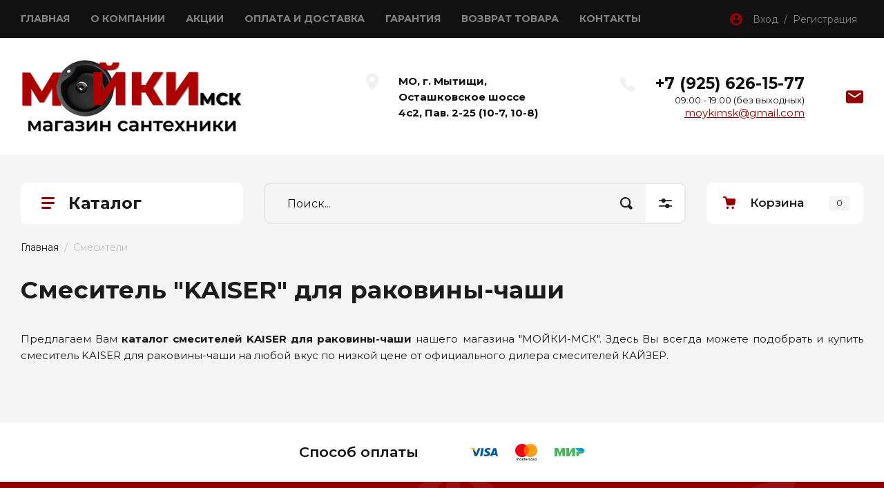

--- FILE ---
content_type: text/html; charset=utf-8
request_url: https://moykimsk.ru/magazin/folder/smesitel-kaiser-dlya-rakoviny-chashi
body_size: 17975
content:
<!doctype html>
<html lang="ru">

<head>
<meta charset="utf-8">
<meta name="robots" content="all"/>
<title>Смеситель KAISER для раковины-чаши купить дешево в Москве у официального дилера смесителей КАЙЗЕР в магазине &quot;МОЙКИ-MSK&quot; </title>
<meta name="description" content="Предлагаем Вам большой каталог смесителей KAISER для раковины-чаши нашего магазина сантехники &quot;МОЙКИ-MSK&quot; в Мытищах. Купите смесители по низкой цене с доставкой по Москве и МО. Смесители КАЙЗЕР от официального дилера! ">
<meta name="keywords" content="смеситель kaiser для раковины-чаши, смесители kaiser, смесители кайзер, смесители, смесители для кухни, смесители для ванной, официальный дилер, мойки-мск, moykimsk.ru ">
<meta name="SKYPE_TOOLBAR" content="SKYPE_TOOLBAR_PARSER_COMPATIBLE">
<meta name="viewport" content="width=device-width, initial-scale=1.0, maximum-scale=1.0, user-scalable=no">
<meta name="format-detection" content="telephone=no">
<meta http-equiv="x-rim-auto-match" content="none">

<!-- JQuery -->
<script src="/g/libs/jquery/1.10.2/jquery.min.js" charset="utf-8"></script>
<!-- JQuery -->

<!-- Common js -->
	<link rel="stylesheet" href="/g/css/styles_articles_tpl.css">

            <!-- 46b9544ffa2e5e73c3c971fe2ede35a5 -->
            <script src='/shared/s3/js/lang/ru.js'></script>
            <script src='/shared/s3/js/common.min.js'></script>
        <link rel='stylesheet' type='text/css' href='/shared/s3/css/calendar.css' /><link rel="stylesheet" href="/g/libs/lightgallery-proxy-to-hs/lightgallery.proxy.to.hs.min.css" media="all" async>
<script src="/g/libs/lightgallery-proxy-to-hs/lightgallery.proxy.to.hs.stub.min.js"></script>
<script src="/g/libs/lightgallery-proxy-to-hs/lightgallery.proxy.to.hs.js" async></script>
<link rel="icon" href="/favicon.png" type="image/png">

<link rel='stylesheet' type='text/css' href='/t/images/__csspatch/2/patch.css'/>

<!--s3_require-->
<link rel="stylesheet" href="/g/basestyle/1.0.1/user/user.css" type="text/css"/>
<link rel="stylesheet" href="/g/basestyle/1.0.1/user/user.blue.css" type="text/css"/>
<script type="text/javascript" src="/g/basestyle/1.0.1/user/user.js" async></script>
<!--/s3_require-->

<!--s3_goal-->
<script src="/g/s3/goal/1.0.0/s3.goal.js"></script>
<script>new s3.Goal({map:{"1763902":{"goal_id":"1763902","object_id":"4221102","event":"submit","system":"metrika","label":"kupit1klick","code":"anketa"},"1764102":{"goal_id":"1764102","object_id":"4221502","event":"submit","system":"metrika","label":"rassylka","code":"anketa"},"1764302":{"goal_id":"1764302","object_id":"4221302","event":"submit","system":"metrika","label":"napishite-nam","code":"anketa"},"1764502":{"goal_id":"1764502","object_id":"4220902","event":"submit","system":"metrika","label":"specpredlojenie","code":"anketa"}}, goals: [], ecommerce:[]});</script>
<!--/s3_goal-->
<!-- Common js -->

<!-- Shop init -->
			
		
		
		
			<link rel="stylesheet" type="text/css" href="/g/shop2v2/default/css/theme.less.css">		
			<script type="text/javascript" src="/g/printme.js"></script>
		<script type="text/javascript" src="/g/shop2v2/default/js/tpl.js"></script>
		<script type="text/javascript" src="/g/shop2v2/default/js/baron.min.js"></script>
		
			<script type="text/javascript" src="/g/shop2v2/default/js/shop2.2.js"></script>
		
	<script type="text/javascript">shop2.init({"productRefs": [],"apiHash": {"getPromoProducts":"902c02deef1d4faeaf059f7dad9ff375","getSearchMatches":"8ae9bb9100ea12cebeb98d1d7637fd76","getFolderCustomFields":"aa981423ef99c1edaf8062ae86635dc1","getProductListItem":"b6d138aec33d861f08539741085fc53c","cartAddItem":"f5f2d92cf1d15013b61c63065deaeb6d","cartRemoveItem":"d3e2d79691bf91a0b09082bc1a03b572","cartUpdate":"9a05eb75d30d06fa7708cf9f57bb3db5","cartRemoveCoupon":"9eb5ecfc4fac7862962af7494c902116","cartAddCoupon":"a6927996655184807d0b5a89319a83fd","deliveryCalc":"49a6996f8615814056baed7d6b33e8c6","printOrder":"df6837f9e4c3fe2ef825fdccce319033","cancelOrder":"e954c7d6de2b3aa4a6f7aff95a92880b","cancelOrderNotify":"e2dcaf3fdfe4e71fead1e6498f091dfb","repeatOrder":"239210ccb5d6764347e4f356c82cc5ca","paymentMethods":"95f98f656751d4b077f568999cb18845","compare":"3675f8ea28b6c26c21b2d1c7c401e901"},"hash": null,"verId": 2996538,"mode": "folder","step": "","uri": "/magazin","IMAGES_DIR": "/d/","my": {"hide_in_filter":["new","special"],"gr_show_nav_btns":true,"gr_filter_sorting_by":"\u0421\u043e\u0440\u0442\u0438\u0440\u043e\u0432\u0430\u0442\u044c \u043f\u043e","gr_by_price_asc":"\u0426\u0435\u043d\u0435 (\u0432\u043e\u0437\u0440\u0430\u0441\u0442\u0430\u043d\u0438\u044e)","gr_by_price_desc":"\u0426\u0435\u043d\u0435 (\u0443\u0431\u044b\u0432\u0430\u043d\u0438\u044e)","gr_by_name_asc":"\u041d\u0430\u0437\u0432\u0430\u043d\u0438\u044e \u043e\u0442 \u0410","gr_by_name_desc":"\u041d\u0430\u0437\u0432\u0430\u043d\u0438\u044e \u043e\u0442 \u042f","show_sections":false,"buy_alias":"\u041a\u0443\u043f\u0438\u0442\u044c","search_form_btn":"\u041d\u0430\u0439\u0442\u0438","not_available_alias":"\u041a\u0443\u043f\u0438\u0442\u044c","buy_mod":true,"buy_kind":true,"gr_hide_no_amount_rating":true,"on_shop2_btn":true,"gr_auth_placeholder":true,"gr_cart_preview_version":"2.2.110_8","gr_cart_preview_order":"\u041e\u0444\u043e\u0440\u043c\u0438\u0442\u044c","gr_show_collcetions_amount":true,"gr_kinds_slider":true,"gr_cart_titles":true,"gr_filter_remodal":true,"gr_filter_range_slider":false,"gr_search_range_slider":false,"gr_login_placeholered":true,"gr_add_to_compare_text":"\u0421\u0440\u0430\u0432\u043d\u0438\u0442\u044c","gr_search_form_title":"\u0420\u0430\u0441\u0448\u0438\u0440\u0435\u043d\u043d\u044b\u0439 \u043f\u043e\u0438\u0441\u043a","gr_filter_reset_text":"\u041e\u0447\u0438\u0441\u0442\u0438\u0442\u044c","gr_filter_remodal_res":"1360","gr_sorting_no_filter":true,"gr_filter_max_count":"6","gr_filter_select_btn":"\u0415\u0449\u0435","gr_show_more_btn_class":" ","gr_only_filter_result":true,"gr_result_wrap":true,"gr_filter_fount":"\u0422\u043e\u0432\u0430\u0440\u043e\u0432 \u043d\u0430\u0439\u0434\u0435\u043d\u043e:","gr_view_class":" view_click view_opened view-1","gr_folder_items":true,"gr_pagelist_only_icons":true,"gr_h1_in_column":true,"gr_vendor_in_thumbs":true,"gr_tabs_unwrapped":true,"gr_show_titles":true,"gr_hide_list_params":true,"gr_cart_auth_remodal":true,"gr_coupon_remodal":true,"gr_cart_reg_placeholder":true,"gr_options_more_btn":"\u0415\u0449\u0435","gr_cart_total_title":"\u0420\u0430\u0441\u0447\u0435\u0442","gr_show_options_text":"\u0412\u0441\u0435 \u043f\u0430\u0440\u0430\u043c\u0435\u0442\u0440\u044b","gr_cart_show_options_text":"\u0412\u0441\u0435 \u043f\u0430\u0440\u0430\u043c\u0435\u0442\u0440\u044b","gr_pluso_title":"\u041f\u043e\u0434\u0435\u043b\u0438\u0442\u044c\u0441\u044f","gr_product_page_version":"global:shop2.2.110_9-product.tpl","gr_collections_item":"global:shop2.2.110_9-product-item-collections.tpl","gr_cart_page_version":"global:shop2.2.110_9-cart.tpl","gr_product_template_name":"shop2.2.110_9-product-list-thumbs.tpl","gr_to_compare_text":"\u0421\u0440\u0430\u0432\u043d\u0438\u0442\u044c","gr_compare_class":" ","gr_product_quick_view":true,"lazy_load_subpages":true,"gr_pagelist_lazy_load":true,"gr_additional_work_btn":true,"gr_buy_btn_data_url":true,"gr_selected_theme":"10"},"shop2_cart_order_payments": 5,"cf_margin_price_enabled": 0,"maps_yandex_key":"","maps_google_key":""});shop2.filter._pre_params = "&s[folder_id]=163397904";</script>
<style type="text/css">.product-item-thumb {width: 450px;}.product-item-thumb .product-image, .product-item-simple .product-image {height: 450px;width: 450px;}.product-item-thumb .product-amount .amount-title {width: 354px;}.product-item-thumb .product-price {width: 400px;}.shop2-product .product-side-l {width: 450px;}.shop2-product .product-image {height: 450px;width: 450px;}.shop2-product .product-thumbnails li {width: 140px;height: 140px;}</style>
<!-- Shop init -->

<!-- Custom styles -->
<link rel="stylesheet" href="/g/libs/jqueryui/datepicker-and-slider/css/jquery-ui.css">
<link rel="stylesheet" href="/g/libs/lightgallery/v1.2.19/lightgallery.css">
<link rel="stylesheet" href="/g/libs/remodal/css/remodal.css">
<link rel="stylesheet" href="/g/libs/remodal/css/remodal-default-theme.css">
<link rel="stylesheet" href="/g/libs/waslide/css/waslide.css">
<!-- Custom styles -->

<!-- Custom js -->
<script src="/g/libs/jquery-responsive-tabs/1.6.3/jquery.responsiveTabs.min.js" charset="utf-8"></script>
<script src="/g/libs/jquery-match-height/0.7.2/jquery.matchHeight.min.js" charset="utf-8"></script>
<script src="/g/libs/jqueryui/datepicker-and-slider/js/jquery-ui.min.js" charset="utf-8"></script>
<script src="/g/libs/jqueryui/touch_punch/jquery.ui.touch_punch.min.js" charset="utf-8"></script>

<script src="/g/libs/jquery-columnizer/jquery.columnizer.min.js"></script>

<script src="/g/libs/flexmenu/1.4.2/flexmenu.min.js" charset="utf-8"></script>
<script src="/g/libs/lightgallery/v1.2.19/lightgallery.js" charset="utf-8"></script>
<script src="/g/libs/jquery-slick/1.9.0/slick.min.js" charset="utf-8"></script>
<script src="/g/libs/remodal/js/remodal.js" charset="utf-8"></script>

<script src="/g/libs/waslide/js/animit.js"></script>
<script src="/g/templates/shop2/2.110.2/photo-products/js/waslide.js"></script>
<!-- Custom js -->

<!-- Site js -->
<script src="/g/s3/misc/form/shop-form/shop-form-minimal.js" charset="utf-8"></script>
<script src="/g/templates/shop2/2.110.2/photo-products/js/plugins.js" charset="utf-8"></script>
<!-- Site js -->
<script src="/t/v881/images/js/shop_main.js" charset="utf-8"></script>
		    <link rel="stylesheet" href="/g/templates/shop2/2.110.2/photo-products/themes/theme9/theme.scss.css">
	
<link rel="stylesheet" href="/g/templates/shop2/2.110.2/photo-products/css/global_styles.css">

<link rel="stylesheet" href="/g/libs/jquery-popover/0.0.4/jquery.popover.css">
<script src="/g/libs/jquery-popover/0.0.4/jquery.popover.js"></script>
<script src="/g/templates/shop2/widgets/js/timer.js"></script>


<!-- Global site tag (gtag.js) - Google Analytics -->
<script async src="https://www.googletagmanager.com/gtag/js?id=UA-198917083-1">;</script>
<script>
window.dataLayer = window.dataLayer || [];
function gtag(){dataLayer.push(arguments);}
gtag('js', new Date());

gtag('config', 'UA-198917083-1');
</script>

</head>
<link rel="stylesheet" href="/t/v881/images/css/site.addons.less.css">
<link rel="stylesheet" href="/t/v881/images/css/site_addons.scss.css">
<body class="site">
	
				
			<style>
				.quick-view-trigger {display: none !important;}
			</style>
		
				<span class="up-button" role="button">&nbsp;</span>
		
	<div class="site__wrapper">
		
		<div class="remodal" data-remodal-id="cart-preview" role="dialog" data-remodal-options="hashTracking: false">
	        <button data-remodal-action="close" class="remodal-close-btn gr-icon-btn">
	            <span>Закрыть</span>
	        </button>
	        <div class="cart-popup-container"></div>
	    </div>

		<div class="mobile-panel">
			<div class="mobile-panel__inner">
				<div class="mobile-burger">&nbsp;</div>
				<div class="mobile-contacts" data-remodal-target="popup-contacts">&nbsp;</div>
				<div class="mobile-cabinet" data-remodal-target="login-form">&nbsp;</div>
																					<div class="mobile-cart cart_block_container block_event">
						<a href="/magazin/cart" class="mobile-cart__link "  data-remodal-target="cart-preview">&nbsp;</a>
						<div class="mobile-cart__amount cart_amount_block">0</div>
					</div>
											</div>
		</div>
		
						
		<div class="burger-block">
			<div class="burger-block__inner">
				<div class="gr-icon-btn burger-block__close">&nbsp;</div>
				<div class="burger-block__title">Каталог</div>
				<div class="burger-block__back">Назад</div>
				<div class="burger-block__body"></div>
				<div class="burger-block__menu"></div>
			</div>
		</div>
		
		<header class="site-header">
			<div class="site-header__inner">
				<div class="header-top block_padding">
					<div class="header-top__inner block_width">
						<div class="header-top__left">
														    <ul class="menu-default menu-top">
							        							
							            							
							            							                <li class="has opened">
							                	<a href="/" class="opened">ГЛАВНАЯ</a>
							            							            							
							        							
							            							                							                        </li>
							                    							                							            							
							            							                <li class="has">
							                	<a href="/o-kompanii">О КОМПАНИИ</a>
							            							            							
							        							
							            							                							                        </li>
							                    							                							            							
							            							                <li class="">
							                	<a href="/akcii-1">АКЦИИ</a>
							            							            							
							        							
							            							                							                        </li>
							                    							                							            							
							            							                <li class="">
							                	<a href="/oplata-i-dostavka">ОПЛАТА И ДОСТАВКА</a>
							            							            							
							        							
							            							                							                        </li>
							                    							                							            							
							            							                <li class="">
							                	<a href="/garantiya">ГАРАНТИЯ</a>
							            							            							
							        							
							            							                							                        </li>
							                    							                							            							
							            							                <li class="">
							                	<a href="/vozvrat-tovara">ВОЗВРАТ ТОВАРА</a>
							            							            							
							        							
							            							                							                        </li>
							                    							                							            							
							            							                <li class="">
							                	<a href="/kontakty">КОНТАКТЫ</a>
							            							            							
							        							        </li>
							    </ul>
							    													</div>
						<div class="header-top__right">
							<div class="cabinet-block">
								<span data-remodal-target="login-form">Вход&nbsp; / &nbsp;Регистрация</span>
							</div>
						</div>
					</div>
				</div>
				<div class="header-bottom block_padding">
					<div class="header-bottom__inner block_width">
						<div class="header-bottom__left">

							<div class="site-info">
																	<div class="site-info__logo">
																														<a href="https://moykimsk.ru">
											<img src="/thumb/2/HBKSNBTNDGbF5HHKaT_Fzg/400r110/d/logotip_kompanii-001.png" alt="" />
										</a>
									</div>
																							</div> <!--.site-info-->

						</div>
						<div class="header-bottom__right">
							<div class="mobile-contacts-btn" data-remodal-target="popup-contacts">Контакты</div>

							<div class="top-contacts">
								<div class="top-contacts__body"> 

																			<div class="top-address">
											МО, г. Мытищи, Осташковское шоссе 4с2, Пав. 2-25   (10-7, 10-8)
										</div> <!--.top-address-->
																		
																			<div class="top-phones">
											<div class="top-phones__inner">
												<div class="top-phones__body">
																																										<div>
																<a href="tel:+79256261577">+7 (925) 626-15-77</a>
															</div>
																																							</div>
																																					<div class="top-phones__desc">09:00 - 19:00 (без выходных)</div>
																							</div>
											
																							<div class="email">
													<a href="mailto:moykimsk@gmail.com">moykimsk@gmail.com</a>
												</div>
																					</div> <!--.top-phones-->
																												<div class="top-popup-form" data-remodal-target="popup-form">&nbsp;</div>
																	</div>
							</div>

						</div>
					</div>
				</div>
			</div>
		</header> <!-- .site-header -->

		<div class="remodal" data-remodal-id="search-form" role="dialog" data-remodal-options="hashTracking: false">
			<button data-remodal-action="close" class="gr-icon-btn remodal-close-btn"><span>Закрыть</span></button>
				
	
<div class="shop2-block search-form">
	<div class="search-form__inner">
		<div class="search-form__header">Расширенный поиск</div>
		<div class="search-rows">
			<form action="/magazin/search" enctype="multipart/form-data">
				<input type="hidden" name="sort_by" value=""/>
				
									<div class="search-rows__row gr-field-style float_row">
						<div class="row-title field-title">Цена (руб.)<span style="display: inline-block;">:</span></div>
						<div class="row-body">
							<label class="input-from">
								<span class="from_title hide">от</span>
								<input name="s[price][min]" type="text" size="5" class="small" value="" placeholder="от" data-range_min="0" oninput="this.value = this.value.replace (/\D/, '')" />
							</label>
							<label class="input-to">
								<span class="to_title hide">до</span>
								<input name="s[price][max]" type="text" size="5" class="small" value="" placeholder="до" data-range_max="200000" oninput="this.value = this.value.replace (/\D/, '')" />
							</label>
													</div>
					</div>
				
									<div class="search-rows__row gr-field-style">
						<label class="row-title field-title" for="shop2-name">Название<span style="display: inline-block;">:</span></label>
						<div class="row-body">
							<input type="text" name="s[name]" size="20" id="shop2-name" value="" />
						</div>
					</div>
				
									<div class="search-rows__row gr-field-style">
						<label class="row-title field-title" for="shop2-article">Артикул<span style="display: inline-block;">:</span></label>
						<div class="row-body">
							<input type="text" name="s[article]" id="shop2-article" value="" />
						</div>
					</div>
				
									<div class="search-rows__row gr-field-style">
						<label class="row-title field-title" for="shop2-text">Текст<span style="display: inline-block;">:</span></label>
						<div class="row-body">
							<input type="text" name="search_text" size="20" id="shop2-text"  value="" />
						</div>
					</div>
				
				
									<div class="search-rows__row gr-field-style">
						<div class="row-title field-title">Выберите категорию<span style="display: inline-block;">:</span></div>
						<div class="row-body">
							<select name="s[folder_id]" id="s[folder_id]">
								<option value="">Все</option>
																																												<option value="26049902" >
											 Кухонные мойки
										</option>
																																				<option value="26048702" >
											 Смесители
										</option>
																																				<option value="26049502" >
											&raquo; Смесители для кухни
										</option>
																																				<option value="26049102" >
											&raquo; Смесители для ванной комнаты
										</option>
																																				<option value="40580302" >
											&raquo; Гигиенические смесители
										</option>
																																				<option value="54401304" >
											&raquo; Смесители с фильтром
										</option>
																																				<option value="26046702" >
											 Душевые системы
										</option>
																																				<option value="26047102" >
											&raquo; Скрытые душевые системы
										</option>
																																				<option value="26047302" >
											&raquo; Душевые системы с термостатом
										</option>
																																				<option value="26052902" >
											 Аксессуары
										</option>
																																				<option value="26053102" >
											&raquo; Комплектующие
										</option>
																																				<option value="26053302" >
											&raquo; Аксессуары для кухни
										</option>
																																				<option value="26053502" >
											&raquo; Аксессуары для ванной комнаты
										</option>
																																				<option value="26652302" >
											&raquo; Дозаторы жидкого мыла
										</option>
																																				<option value="203385504" >
											&raquo; Ножи
										</option>
																																				<option value="26052102" >
											 Полотенцесушители
										</option>
																																				<option value="26186102" >
											 Измельчители пищевых отходов
										</option>
																																				<option value="26186302" >
											 Фильтры для воды
										</option>
																																				<option value="206002502" >
											 Унитазы и инсталляции
										</option>
																																				<option value="210089702" >
											 Раковины
										</option>
																																				<option value="34727902" >
											&raquo; Раковины над стиральной машиной
										</option>
																								</select>
						</div>
					</div>

					<div id="shop2_search_custom_fields"></div>
								
									<div id="shop2_search_global_fields">
						
									
			
												<div class="search-rows__row gr-field-style">
						<div class="row-title field-title">Цвет<span style="display: inline-block;">:</span></div>
						<div class="row-body gr-style">
							<select name="s[cvet]">
								<option value="">Все</option>
																	<option value="27077502">белый</option>
																	<option value="27070302">бежевый</option>
																	<option value="27068902">ваниль</option>
																	<option value="27069502">карамель</option>
																	<option value="27124302">светлое олото</option>
																	<option value="27123302">золото</option>
																	<option value="27069702">темный шоколад</option>
																	<option value="27069902">leningrad grey</option>
																	<option value="27070102">пастила</option>
																	<option value="27071302">вороненая сталь</option>
																	<option value="27071702">нержавеющая сталь</option>
																	<option value="27071902">светлое золото</option>
																	<option value="27076902">шампань</option>
																	<option value="27077102">эверест</option>
																	<option value="27077302">платина</option>
																	<option value="27079502">марципан</option>
																	<option value="27082502">графит</option>
																	<option value="27083902">бронза</option>
																	<option value="27085102">античная латунь</option>
																	<option value="27121902">хром</option>
																	<option value="27123102">античная медь</option>
																	<option value="27123502">античная бронза</option>
																	<option value="27123702">античное серебро</option>
																	<option value="27124702">латунь/хром</option>
																	<option value="27125102">розовое золото</option>
																	<option value="27069302">черный</option>
																	<option value="48882702">песочный</option>
																	<option value="48882902">серый</option>
																	<option value="48883902">черный мрамор</option>
																	<option value="48884302">песочный мрамор</option>
																	<option value="48884502">кофе</option>
																	<option value="48884702">темно-коричневый</option>
																	<option value="48884902">жасмин</option>
																	<option value="48886102">сталь</option>
																	<option value="48889102">мраморный</option>
																	<option value="49101102">брашированная нержавеющая сталь</option>
																	<option value="49102102">черный металлик</option>
																	<option value="49102302">кварц</option>
																	<option value="65381302">Антрацит</option>
																	<option value="65381702">Бежевый</option>
																	<option value="65381902">Грей</option>
																	<option value="65382102">Жасмин</option>
																	<option value="65382302">Капучино</option>
																	<option value="65382502">Коричневый</option>
																	<option value="65382702">Мокко</option>
																	<option value="65382902">Песочный</option>
																	<option value="65383102">Чёрный</option>
																	<option value="65383302">Шампань</option>
																	<option value="65383502">Белый</option>
																	<option value="65383702">Дюна</option>
																	<option value="65384702">Латте</option>
																	<option value="65384902">Серый</option>
																	<option value="65385102">Терра</option>
																	<option value="65385302">Терракота</option>
																	<option value="73223702">сатинированная сталь</option>
																	<option value="73227302">перфорированная сталь</option>
																	<option value="73229702">натуральная сталь</option>
																	<option value="73237702">медь</option>
																	<option value="73239902">антрацит</option>
																	<option value="73246502">брашированная сталь</option>
																	<option value="73256302">коричневый</option>
																	<option value="73264702">песчаный</option>
																	<option value="118986702">нержавейка</option>
																	<option value="201674302">черный матовый</option>
																	<option value="206218902">белый/хром</option>
																	<option value="206219102">черный/ хром </option>
																	<option value="206219302">матовый черный</option>
																	<option value="206219502">хром/белый</option>
																	<option value="206219702">черный /хром</option>
																	<option value="206219902">хром/черный</option>
																	<option value="206452902">Белый/хром</option>
																	<option value="4772704">алюминиум</option>
																	<option value="4773504">антик</option>
																	<option value="4773704">арктик</option>
																	<option value="4773904">базальт</option>
																	<option value="4774104">классик</option>
																	<option value="4774304">песок</option>
																	<option value="4774504">пирит</option>
																	<option value="4774704">шварц</option>
																	<option value="4774904">эспрессо</option>
																	<option value="7017904">графит-базальт</option>
																	<option value="7018104">черный-арктик</option>
																	<option value="7018304">эспрессо-песок</option>
																	<option value="22376504">серый №14</option>
																	<option value="22376904">черный №16</option>
																	<option value="22377104">Белый хлопок № 36</option>
																	<option value="22377304">Бежевый № 27</option>
																	<option value="22377504">Песочный №302</option>
																	<option value="22377704">Терракот №307</option>
																	<option value="22377904">Серый №14</option>
																	<option value="22378304">Чёрный №16</option>
																	<option value="22378504">Бежевый №27</option>
																	<option value="22378704">Белый хлопок №36</option>
																	<option value="22379104">белый хлопок №36</option>
																	<option value="22379504">Хлопок №331</option>
																	<option value="22379904">бежевый №27</option>
																	<option value="22380104">песочный №302</option>
																	<option value="22380304">терракот №307</option>
																	<option value="22380704">серый № 14</option>
																	<option value="22380904">черный № 16</option>
																	<option value="22381304">№ 14 серый</option>
																	<option value="22381504">№ 16 черный</option>
																	<option value="22381704">№ 27 бежевый</option>
																	<option value="22381904">№ 302 песочный</option>
																	<option value="22382104">№ 307 терракот</option>
																	<option value="22382304">№ 36 белый хлопок</option>
																	<option value="22382704">№ 26 белый</option>
																	<option value="22383104">911 черный</option>
																	<option value="22383504">823 темно-бежевый</option>
																	<option value="22383704">001 серый металлик</option>
																	<option value="22384104">101 бежевый</option>
																	<option value="22384304">102 сафари</option>
																	<option value="22384504">701 серый</option>
																	<option value="22384704">001 серый-металлик</option>
																	<option value="22384904">817 коричневый</option>
																	<option value="22385104">923 белый</option>
																	<option value="22386104">101  бежевый</option>
																	<option value="22386304">823 темно - бежевый</option>
																	<option value="22386504">001 сер металлик</option>
																	<option value="22387704">923 Белый</option>
																	<option value="22388104">911 Черн</option>
																	<option value="22388304">101 Беж</option>
																	<option value="22388504">001 Сер. Мет</option>
																	<option value="31155104">Bronze</option>
																	<option value="31156904">Stainless Steel</option>
																	<option value="31157904">Chrome</option>
																	<option value="31160904">Colorado</option>
																	<option value="31161104">Onyx</option>
																	<option value="31161304">Terra</option>
																	<option value="31161504">Lava</option>
																	<option value="31161704">Arena</option>
																	<option value="31161904">Croma</option>
																	<option value="31162104">Sabbia</option>
																	<option value="31162304">Marone</option>
																	<option value="31162904">Alpina</option>
																	<option value="31163504">Truffle</option>
																	<option value="31630504">P - полированная</option>
																	<option value="31631104">M - матовая</option>
																	<option value="31632104">D</option>
																	<option value="31635104">L - лайн</option>
																	<option value="31664904">Хром</option>
																	<option value="31666704">Сталь</option>
																	<option value="31667304">Бронза</option>
																	<option value="31669304">Нержавеющая сталь</option>
																	<option value="31670704">Матовый хром</option>
																	<option value="31673304">07 - Белый</option>
																	<option value="31673704">08 - Лён</option>
																	<option value="31674104">10 - Чёрный</option>
																	<option value="31674504">47 - Серый</option>
																	<option value="31674904">58 - Песок</option>
																	<option value="31675304">93 - Шоколад</option>
																	<option value="51853304">Сатин</option>
																	<option value="51854104">Золото</option>
																	<option value="51854704">Черный</option>
																	<option value="51855104">Гранит</option>
																	<option value="51855504">Хром/Гранит</option>
																	<option value="51855704">черные</option>
																	<option value="51856304">Шоколад</option>
																	<option value="51856504">бронза, белая ручка</option>
																	<option value="51856704">Никель</option>
																	<option value="156902704">Графит</option>
																	<option value="208554504">нержавеющая сталь/белый</option>
																	<option value="208554704">нержавеющая сталь/черный</option>
																	<option value="208916104">deep ocean</option>
																	<option value="208916304">canyon</option>
																	<option value="60299505">сатин</option>
																	<option value="60299705">черный металл/бронза</option>
																	<option value="60299905">черный металл/хром</option>
																	<option value="60312305">черный металл</option>
																	<option value="60313505">никель</option>
																	<option value="60314305">бронза/графит</option>
																	<option value="60317105">серебро</option>
																	<option value="61818305">гранит</option>
																	<option value="61827505">черный металик</option>
																	<option value="61833705">синий</option>
																	<option value="105428305">Латунь</option>
																	<option value="105428505">indigo blue</option>
																	<option value="105428905">royal green</option>
																	<option value="105429305">sicilian lemon</option>
																	<option value="247272905">чёрный</option>
																	<option value="253317305">PVD Nano Dark</option>
																	<option value="253321105">PVD Golden</option>
																	<option value="253322105">PVD Nano Satine</option>
																	<option value="253322505">PVD Nano Golden</option>
																	<option value="253322705">PVD Nano Coppery</option>
																	<option value="253327105">124 Satine</option>
																	<option value="7151706">azur blue</option>
																	<option value="43114106">Матовое золото</option>
																	<option value="43114506">Воронёная сталь</option>
																	<option value="43114706">Brush gold</option>
																	<option value="207960906">cappuccino coffee</option>
																	<option value="207964106">olive</option>
																	<option value="207964306">pebble</option>
																	<option value="207964506">royal green глянцевый</option>
																	<option value="207964706">royal green матовый</option>
																	<option value="207964906">желтый матовый</option>
																	<option value="207965106">toscana глянцевый</option>
																	<option value="207965306">toscana матовый</option>
																	<option value="207965506">белый глянцевый</option>
																	<option value="207965906">Dali/white</option>
																	<option value="207966106">Klimt /white</option>
																	<option value="207966306">Lemon/white</option>
																	<option value="207966506">Tokyo 2/white</option>
																	<option value="207966706">Tokyo 3/white</option>
																	<option value="207966906">Tokyo/white</option>
																	<option value="207967106">Vangogh/white</option>
																	<option value="207967306">Warhol/white</option>
																	<option value="207967706">silver</option>
																	<option value="207968706">indigo blue глянцевый</option>
																	<option value="207968906">indigo blue матовый</option>
																	<option value="207969106">золото матовое</option>
																	<option value="216051106">светлое золото/вороненая сталь</option>
																	<option value="60848107">wind green</option>
																	<option value="62120507">золото глянцевое</option>
																	<option value="115595507">Гриджио</option>
																	<option value="115595707">Зефир</option>
																	<option value="115595907">Кварц</option>
																	<option value="115596107">Трюфель</option>
																	<option value="115596307">Эклер</option>
																	<option value="115596507">Бисквит</option>
																	<option value="115599707">Серый шёлк</option>
																	<option value="155304707">Вороненая сталь</option>
																	<option value="198900108">smoky blue</option>
																	<option value="199112708">espresso</option>
																	<option value="199135108">toscana</option>
																	<option value="199135508">графит | indigo blue</option>
																	<option value="199194108">нержавеющая сталь | черный</option>
																	<option value="199194508">хром | черный</option>
																	<option value="199194908">графит | черный</option>
																	<option value="199195308">вороненая сталь | черный</option>
																	<option value="199195708">светлое золото | черный</option>
																	<option value="199196108">royal green | светлое золото</option>
																	<option value="199196708">нержавеющая сталь | белый</option>
																	<option value="199197108">хром | белый</option>
																	<option value="199197508">вороненая сталь | красный</option>
																	<option value="199198108">pure white</option>
															</select>
						</div>
					</div>
							

					
			
												<div class="search-rows__row gr-field-style">
						<div class="row-title field-title">Страна<span style="display: inline-block;">:</span></div>
						<div class="row-body gr-style">
							<select name="s[strana]">
								<option value="">Все</option>
																	<option value="119516102">чехия</option>
																	<option value="206218702">Германия</option>
																	<option value="208927902">Италия</option>
																	<option value="224117502">Китай</option>
																	<option value="31170904">Индия</option>
																	<option value="31630304">Турция</option>
																	<option value="31631904">Россия</option>
																	<option value="51853104">Болгария</option>
																	<option value="208553704">Япония</option>
																	<option value="60299305">ЧЕХИЯ</option>
																	<option value="103647705">Крепления, донный клапан, сифон</option>
															</select>
						</div>
					</div>
							

														</div>
								
									<div class="search-rows__row gr-field-style">
						<div class="row-title field-title">Производитель<span style="display: inline-block;">:</span></div>
						<div class="row-body">
							<select name="s[vendor_id]">
								<option value="">Все</option>          
																	<option value="21385902" >ALVEUS</option>
																	<option value="19393302" >BAMBOO</option>
																	<option value="22911502" >BONE CRUSHER</option>
																	<option value="19392902" >Dr. Gans</option>
																	<option value="57288702" >EMAR</option>
																	<option value="9278302" >Florentina</option>
																	<option value="19392702" >Flortek</option>
																	<option value="23209307" >FORTE</option>
																	<option value="59329502" >GERHANS</option>
																	<option value="992704" >GRANULA</option>
																	<option value="53384702" >GROHENBERG</option>
																	<option value="52987502" >InSinkErator</option>
																	<option value="11621704" >Kern</option>
																	<option value="22171702" >Kolpa</option>
																	<option value="7009104" >LONGRAN</option>
																	<option value="27643105" >Mikadzo</option>
																	<option value="8074502" >Omoikiri</option>
																	<option value="57005902" >Oulin</option>
																	<option value="10723702" >Paulmark</option>
																	<option value="5592904" >Polygran</option>
																	<option value="22503102" >Steel Hammer</option>
																	<option value="5593104" >Tolero</option>
																	<option value="7114704" >UKINOX</option>
																	<option value="22502902" >ZorG</option>
																	<option value="57307302" >Барьер</option>
																	<option value="20292907" >Едим Дома</option>
															</select>
						</div>
					</div>
				
														    <div class="search-rows__row gr-field-style">
					        <div class="row-title field-title">Новинка<span style="display: inline-block;">:</span></div>
					        <div class="row-body">
					            					            <select name="s[flags][2]">
						            <option value="">Все</option>
						            <option value="1">да</option>
						            <option value="0">нет</option>
						        </select>
					        </div>
					    </div>
			    															    <div class="search-rows__row gr-field-style">
					        <div class="row-title field-title">Спецпредложение<span style="display: inline-block;">:</span></div>
					        <div class="row-body">
					            					            <select name="s[flags][1]">
						            <option value="">Все</option>
						            <option value="1">да</option>
						            <option value="0">нет</option>
						        </select>
					        </div>
					    </div>
			    									
				

									<div class="search-rows__row gr-field-style">
						<div class="row-title field-title">Результатов на странице<span style="display: inline-block;">:</span></div>
						<div class="row-body">
							<select name="s[products_per_page]">
																																		<option value="5">5</option>
																										<option value="20">20</option>
																										<option value="35">35</option>
																										<option value="50">50</option>
																										<option value="65">65</option>
																										<option value="80">80</option>
																										<option value="95">95</option>
															</select>
						</div>
					</div>
				
				<div class="search-rows__btn">
					<button type="submit" class="search-btn gr-button-1"><span>Найти</span></button>
				</div>
			</form >
		</div>
	</div>
</div><!-- Search Form -->		</div> <!-- .search-form -->

		<div class="remodal" data-remodal-id="login-form" role="dialog" data-remodal-options="hashTracking: false">
			<button data-remodal-action="close" class="gr-icon-btn remodal-close-btn"><span>Закрыть</span></button>
			<div class="shop2-block login-form ">
	<div class="login-form__inner">
		<div class="login-form__header">
			Кабинет
		</div>
		<div class="login-form__body">
			
				<form method="post" action="/registraciya">
					<input type="hidden" name="mode" value="login" />

					<div class="login-form__row login gr-field-style">
												<input placeholder="Логин" type="text" name="login" id="login" tabindex="1" value="" />
					</div>
					<div class="login-form__row gr-field-style">
												<input placeholder="Пароль" type="password" name="password" id="password" tabindex="2" value="" />
					</div>

					<div class="login-btns">
												<div class="login-btns__enter">
													<button type="submit" class="gr-button-1" tabindex="3">Войти</button>
												</div>
																		<div class="login-btns__links">
													<a href="/registraciya/forgot_password" class="forgot_btn">Забыли пароль?</a>
															<br/>
														<a href="/registraciya/register" class="register_btn">Регистрация</a>
												</div>
											</div>
				<re-captcha data-captcha="recaptcha"
     data-name="captcha"
     data-sitekey="6LcYvrMcAAAAAKyGWWuW4bP1De41Cn7t3mIjHyNN"
     data-lang="ru"
     data-rsize="invisible"
     data-type="image"
     data-theme="light"></re-captcha></form>
				
									<div class="g-auth__row g-auth__social-min">
												



				
						<div class="g-form-field__title"><b>Также Вы можете войти через:</b></div>
			<div class="g-social">
																												<div class="g-social__row">
								<a href="/users/hauth/start/vkontakte?return_url=/magazin/folder/smesitel-kaiser-dlya-rakoviny-chashi" class="g-social__item g-social__item--vk-large" rel="nofollow">Vkontakte</a>
							</div>
																
			</div>
			
		
	
			<div class="g-auth__personal-note">
									
			
							Я выражаю <a href="/registraciya/agreement" target="_blank">согласие на передачу и обработку персональных данных</a> в соответствии с <a href="/registraciya/policy" target="_blank">политикой конфиденциальности</a>
					</div>
						</div>
				
			
		</div>
	</div>
</div>		</div> <!-- .login-form -->
		
					<div class="remodal" data-remodal-id="popup-form" role="dialog" data-remodal-options="hashTracking: false">
				<button data-remodal-action="close" class="gr-icon-btn remodal-close-btn"><span>Закрыть</span></button>
				<div class="popup-form-container">
					
                        	
	    
        
    <div class="tpl-anketa" data-api-url="/-/x-api/v1/public/?method=form/postform&param[form_id]=4221302" data-api-type="form">
    		    			    	<div class="tpl-anketa__left">
		        	<div class="tpl-anketa__title">Напишите нам</div>
		        			        </div>
	                        <div class="tpl-anketa__right">
	        	            <form method="post" action="/" data-s3-anketa-id="4221302" id="writetous">
	                <input type="hidden" name="param[placeholdered_fields]" value="1" />
	                <input type="hidden" name="form_id" value="4221302">
	                <input type="hidden" name="subtitle" value="">
	                <input type="hidden" name="param[hide_title]" value="" />
	                <input type="hidden" name="param[product_name]" value="" />
                	<input type="hidden" name="param[product_link]" value="https://" />
                	<input type="hidden" name="param[policy_checkbox]" value="" />
                	<input type="hidden" name="param[has_span_button]" value="" />
	                <input type="hidden" name="tpl" value="db:shop2.form.minimal.tpl">
	                		                		                    		                        <div class="tpl-field type-text">
		                            		                            
		                            		                            <div class="field-value">
		                                		                                		                                    <input type="text" 
		                                    	 
			                                    size="30" 
			                                    maxlength="100" 
			                                    value="" 
			                                    name="d[0]" 
			                                    placeholder="Имя" 
		                                    />
		                                		                                
		                                		                            </div>
		                        </div>
		                    		                		                    		                        <div class="tpl-field type-text field-required">
		                            		                            
		                            		                            <div class="field-value">
		                                		                                		                                    <input type="text" 
		                                    	 required  
			                                    size="30" 
			                                    maxlength="100" 
			                                    value="" 
			                                    name="d[1]" 
			                                    placeholder="Телефон *" 
		                                    />
		                                		                                
		                                		                            </div>
		                        </div>
		                    		                		                    		                        <div class="tpl-field type-textarea">
		                            		                            
		                            		                            <div class="field-value">
		                                		                                		                                    <textarea 
		                                    	 
			                                    cols="50" 
			                                    rows="7" 
			                                    name="d[2]" 
			                                    placeholder="Комментарий"></textarea>
		                                		                                
		                                		                            </div>
		                        </div>
		                    		                	
	        			        		
	                	
	                <div class="tpl-field tpl-field-button">
	                    <button type="submit" class="tpl-form-button">Отправить</button>
	                </div>
	
	            <re-captcha data-captcha="recaptcha"
     data-name="captcha"
     data-sitekey="6LcYvrMcAAAAAKyGWWuW4bP1De41Cn7t3mIjHyNN"
     data-lang="ru"
     data-rsize="invisible"
     data-type="image"
     data-theme="light"></re-captcha></form>
	            
	        		        	
	                </div>
    </div>
				</div>
			</div> <!-- .popup-form -->
		
		<div class="remodal" data-remodal-id="fixed-folders" role="dialog" data-remodal-options="hashTracking: false">
			<button data-remodal-action="close" class="gr-icon-btn remodal-close-btn"><span>Закрыть</span></button>
			<div class="fixed-folders-title">Каталог</div>
		</div> <!-- .fixed-folders -->

		<div class="remodal" data-remodal-id="popup-contacts" role="dialog" data-remodal-options="hashTracking: false">
			<button data-remodal-action="close" class="gr-icon-btn remodal-close-btn"><span>Закрыть</span></button>
			<div class="popup-contacts-title">Контакты</div>
			
							<div class="top-address">
					МО, г. Мытищи, Осташковское шоссе 4с2, Пав. 2-25   (10-7, 10-8)
				</div> <!--.top-address-->
						
							<div class="top-phones">
					<div class="top-phones__inner has_btn">
						<div class="top-phones__body">
															<div>
									<a href="tel:+79256261577">+7 (925) 626-15-77</a>
								</div>
													</div>
													<div class="top-phones__desc">09:00 - 19:00 (без выходных)</div>
											</div>
				</div> <!--.top-phones-->
			
		</div> <!-- .popup-contacts -->

		<div class="folders-container"></div>

		<div class="site-container">

			<div class="site-container__inner">

				<div class="top-block block_padding">
					<div class="top-block__inner block_width">
						<div class="top-block__left">

							<div class="desktop-folders inner_page">
								<div class="desktop-folders__title">Каталог</div>
								<div class="desktop-folders__body">

									<ul class="site-folders menu-default">
																			         									         									         									         									    									         									              									              									                   <li class="firstlevel"><a href="/magazin/folder/kuhonnye-mojki"><span>Кухонные мойки</span></a>
									              									         									         									         									         									    									         									              									                   									                        </li>
									                        									                   									              									              									                   <li class="firstlevel dontsplit sublevel has"><a class="hasArrow" href="/magazin/folder/smesiteli"><span>Смесители</span></a>
									              									         									         									         									         									    									         									              									                   									                        <ul>
									                            <li class="parentItem"><a href="/magazin/folder/smesiteli"><span>Смесители</span></a></li>
									                    										              									              									                   <li class=""><a href="/magazin/folder/smesiteli-dlya-kuhni"><span>Смесители для кухни</span></a>
									              									         									         									         									         									    									         									              									                   									                        </li>
									                        									                   									              									              									                   <li class=""><a href="/magazin/folder/smesiteli-dlya-vannoj-komnaty"><span>Смесители для ванной комнаты</span></a>
									              									         									         									         									         									    									         									              									                   									                        </li>
									                        									                   									              									              									                   <li class=""><a href="/magazin/folder/gigienicheskie-smesiteli"><span>Гигиенические смесители</span></a>
									              									         									         									         									         									    									         									              									                   									                        </li>
									                        									                   									              									              									                   <li class=""><a href="/magazin/folder/smesiteli-s-filtrom"><span>Смесители с фильтром</span></a>
									              									         									         									         									         									    									         									              									                   									                        </li>
									                        									                             </ul></li>
									                        									                   									              									              									                   <li class="firstlevel dontsplit sublevel has"><a class="hasArrow" href="/magazin/folder/dushevye-sistemy"><span>Душевые системы</span></a>
									              									         									         									         									         									    									         									              									                   									                        <ul>
									                            <li class="parentItem"><a href="/magazin/folder/dushevye-sistemy"><span>Душевые системы</span></a></li>
									                    										              									              									                   <li class=""><a href="/magazin/folder/skrytye-dushevye-sistemy"><span>Скрытые душевые системы</span></a>
									              									         									         									         									         									    									         									              									                   									                        </li>
									                        									                   									              									              									                   <li class=""><a href="/magazin/folder/dushevye-sistemy-s-termostatom"><span>Душевые системы с термостатом</span></a>
									              									         									         									         									         									    									         									              									                   									                        </li>
									                        									                             </ul></li>
									                        									                   									              									              									                   <li class="firstlevel dontsplit sublevel has"><a class="hasArrow" href="/magazin/folder/aksessuary"><span>Аксессуары</span></a>
									              									         									         									         									         									    									         									              									                   									                        <ul>
									                            <li class="parentItem"><a href="/magazin/folder/aksessuary"><span>Аксессуары</span></a></li>
									                    										              									              									                   <li class=""><a href="/magazin/folder/komplektuyushchie"><span>Комплектующие</span></a>
									              									         									         									         									         									    									         									              									                   									                        </li>
									                        									                   									              									              									                   <li class=""><a href="/magazin/folder/aksessuary-dlya-kuhni"><span>Аксессуары для кухни</span></a>
									              									         									         									         									         									    									         									              									                   									                        </li>
									                        									                   									              									              									                   <li class=""><a href="/magazin/folder/aksessuary-dlya-vannoj-komnaty"><span>Аксессуары для ванной комнаты</span></a>
									              									         									         									         									         									    									         									              									                   									                        </li>
									                        									                   									              									              									                   <li class=""><a href="/magazin/folder/dozatory-zhidkogo-myla"><span>Дозаторы жидкого мыла</span></a>
									              									         									         									         									         									    									         									              									                   									                        </li>
									                        									                   									              									              									                   <li class=""><a href="/magazin/folder/nozhi"><span>Ножи</span></a>
									              									         									         									         									         									    									         									              									                   									                        </li>
									                        									                             </ul></li>
									                        									                   									              									              									                   <li class="firstlevel"><a href="/magazin/folder/polotencesushiteli"><span>Полотенцесушители</span></a>
									              									         									         									         									         									    									         									              									                   									                        </li>
									                        									                   									              									              									                   <li class="firstlevel"><a href="/magazin/folder/izmelchiteli-pishchevyh-othodov"><span>Измельчители пищевых отходов</span></a>
									              									         									         									         									         									    									         									              									                   									                        </li>
									                        									                   									              									              									                   <li class="firstlevel"><a href="/magazin/folder/filtry-dlya-vody"><span>Фильтры для воды</span></a>
									              									         									         									         									         									    									         									              									                   									                        </li>
									                        									                   									              									              									                   <li class="firstlevel"><a href="/magazin/folder/unitazy-i-installyacii"><span>Унитазы и инсталляции</span></a>
									              									         									         									         									         									    									         									              									                   									                        </li>
									                        									                   									              									              									                   <li class="firstlevel dontsplit sublevel has"><a class="hasArrow" href="/magazin/folder/rakoviny"><span>Раковины</span></a>
									              									         									         									         									         									    									         									              									                   									                        <ul>
									                            <li class="parentItem"><a href="/magazin/folder/rakoviny"><span>Раковины</span></a></li>
									                    										              									              									                   <li class=""><a href="/magazin/folder/chernye-smesiteli-novyj-postavshchik"><span>Раковины над стиральной машиной</span></a>
									              									         									         									         									         									    									    									         </li></ul>
									    									    </li>
									</ul>

									<div class="more-folders"><span>&nbsp;</span></div>
								</div>
							</div> <!-- .desktop-folders -->

						</div>
						<div class="top-block__right">
							<div class="top-block__heading">

								<div class="fixed-panel">
									<div class="fixed-panel__inner">

										<div class="fixed-panel__btn" data-remodal-target="fixed-folders">Каталог</div>
										<div class="fixed-panel__btn mobile_btn">Каталог</div>
										<nav class="search-block">
									    																				    <form action="/magazin/search" method="get" class="search-block__form">
											    <input name="search_text" type="text" class="search-block__input" value="" placeholder="Поиск..."/>
											    <button class="search-block__btn"></button>
											    <div class="search-block__popup" data-remodal-target="search-form">&nbsp;</div>
										    <re-captcha data-captcha="recaptcha"
     data-name="captcha"
     data-sitekey="6LcYvrMcAAAAAKyGWWuW4bP1De41Cn7t3mIjHyNN"
     data-lang="ru"
     data-rsize="invisible"
     data-type="image"
     data-theme="light"></re-captcha></form>
									    									    										</nav> <!-- .search-block -->
																														
																															<div class="cart-block cart_block_container block_event">
												<a href="/magazin/cart" class=" pointer_events_none " data-remodal-target="cart-preview">&nbsp;</a>
												<div class="cart-block__text">Корзина</div>
												
												<div class="cart-block__amount cart_amount_block">0</div>
											</div> 
																				
									</div>
								</div> <!--.fixed-panel-->

							</div>
													</div>


					</div>
				</div> <!-- .top-block -->
				
								
								
				
				<main class="site-main block_padding">
					<div class="site-main__inner block_width">
						
						
<div class="site-path" data-url="/"><a href="/">Главная</a>&nbsp;&nbsp;/&nbsp;&nbsp;Смесители</div>						
																			<h1>Смеситель &quot;KAISER&quot; для раковины-чаши</h1>
												
												
						                            <div class="inner-folders">
                                <ul class="inner-folders__list menu-default">
                                                                                                                                                                                                                                                                                                                                                                                                                                                                                                                                                                                                                                                                                                                                                                                </ul> <!-- .inner-folders -->
                            </div>
                        						    
							                            <div class="mode-folder">
	                                <div class="mode-folder__left">
	                                    <div class="filter-container">
	                                        
	                                    </div>
	                                </div>
	                                <div class="mode-folder__right">
                        
<div class="shop2-cookies-disabled shop2-warning hide"></div>


	
		
		
							
			
							
			
							
			
		
		
		
							<div class="folder-desc-top" style="margin-bottom: 30px;">
					<p style="text-align: justify;">Предлагаем Вам <strong>каталог смесителей KAISER для раковины-чаши</strong> нашего магазина &quot;МОЙКИ-МСК&quot;. Здесь Вы всегда можете подобрать и купить смеситель KAISER для раковины-чаши на любой вкус по низкой цене от официального дилера смесителей КАЙЗЕР.</p>
				</div>
			
						
						
			
						
			        


						
			
		
	





                                	</div>
                                </div> <!-- .mode-folder -->
                        
					</div>
				</main> <!-- .site-main -->
				
																
								
													<div class="pay-bloks__wrapper">
						<div class="pay-bloks__outer">
							<div class="pay-bloks__left">
								<div class="pay-bloks__title">Способ оплаты</div>
							</div>
							<div class="pay-bloks__right">
																	<a class="pay-bloks__item" href="" target="_blank" >
							            <img src="/thumb/2/aP9MpKptf7zAYYJuPWluuw/c/d/visa.svg" alt="https://www.visa.com.ru/" />
							        </a>
						        									<a class="pay-bloks__item" href="" target="_blank" >
							            <img src="/thumb/2/SjFxHgitiKfDtu1fa-560A/c/d/m-card_1.svg" alt="https://www.mastercard.ru" />
							        </a>
						        									<a class="pay-bloks__item" href="" target="_blank" >
							            <img src="/thumb/2/p-K6jSjPiOdeTA_WqnKS1Q/c/d/mir_1.svg" alt="https://mironline.ru/" />
							        </a>
						        							</div>
						</div>
					</div>
													<div class="form-block block_padding">
						<div class="form-block__inner block_width">
							<div class="form-block__left">
																	<div class="form-block__title">
										Подпишитесь на нашу рассылку,
									</div>
																									<div class="form-block__desc">
										чтобы получать все последние предложения, скидки и другие преимущества!
									</div>
															</div>
							<div class="form-block__right">
								
                        	
	    
        
    <div class="tpl-anketa" data-api-url="/-/x-api/v1/public/?method=form/postform&param[form_id]=4221502" data-api-type="form">
    		    	                <div class="tpl-anketa__right">
	        	            <form method="post" action="/" data-s3-anketa-id="4221502" >
	                <input type="hidden" name="param[placeholdered_fields]" value="1" />
	                <input type="hidden" name="form_id" value="4221502">
	                <input type="hidden" name="subtitle" value="">
	                <input type="hidden" name="param[hide_title]" value="1" />
	                <input type="hidden" name="param[product_name]" value="" />
                	<input type="hidden" name="param[product_link]" value="https://" />
                	<input type="hidden" name="param[policy_checkbox]" value="" />
                	<input type="hidden" name="param[has_span_button]" value="" />
	                <input type="hidden" name="tpl" value="db:shop2.form.minimal.tpl">
	                		                		                    		                        <div class="tpl-field type-email field-required last-inline first-inline">
		                            		                            
		                            		                            <div class="field-value">
		                                		                                		                                    <input type="text" 
		                                    	 required  
			                                    size="30" 
			                                    maxlength="100" 
			                                    value="" 
			                                    name="d[0]" 
			                                    placeholder="Ваш e-mail адрес *" 
		                                    />
		                                		                                
		                                		                            </div>
		                        </div>
		                    		                	
	        			        		
	                	
	                <div class="tpl-field tpl-field-button">
	                    <button type="submit" class="tpl-form-button">Подписаться</button>
	                </div>
	
	            <re-captcha data-captcha="recaptcha"
     data-name="captcha"
     data-sitekey="6LcYvrMcAAAAAKyGWWuW4bP1De41Cn7t3mIjHyNN"
     data-lang="ru"
     data-rsize="invisible"
     data-type="image"
     data-theme="light"></re-captcha></form>
	            
	        		        	
	                </div>
    </div>
							</div>
						</div>
					</div> <!-- .form-block -->
								
			
			</div>
		</div> <!-- .site-container -->

		<footer class="site-footer block_padding">
			<div class="site-footer__inner block_width">
				
				<div class="site-footer__top">
					<div class="site-footer__top-left">
						<ul class="menu-default footer-menu"><li class="opened active"><a href="/" >ГЛАВНАЯ</a></li><li><a href="/o-kompanii" >О КОМПАНИИ</a></li><li><a href="/akcii-1" >АКЦИИ</a></li><li><a href="/oplata-i-dostavka" >ОПЛАТА И ДОСТАВКА</a></li><li><a href="/garantiya" >ГАРАНТИЯ</a></li><li><a href="/vozvrat-tovara" >ВОЗВРАТ ТОВАРА</a></li><li><a href="/kontakty" >КОНТАКТЫ</a></li></ul>						<!-- .footer-menu -->
					</div>
					<div class="site-footer__top-right">
						<div class="footer-contacts">
							<div class="footer-contacts__body">
																	<div class="footer-address">
										МО, г. Мытищи, Осташковское шоссе 4с2, Пав. 2-25   (10-7, 10-8)
									</div>
																									<div class="footer-phones">
										<div class="footer-phones__inner">
											<div class="footer-phones__body">
																									<div>
														<a href="tel:+79256261577">+7 (925) 626-15-77</a>
													</div>
																							</div>
																							<div class="footer-phones__desc">09:00 - 19:00 (без выходных)</div>
																					</div>
									</div>
																									<div class="social-block">
										<div class="social-block__items">
										    										        <a class="social-block__item" href="https://www.instagram.com/moyki_msk/" target="_blank" >
										            <img src="/thumb/2/DyP8q4TNWbNJWEZfxCLOlg/40c40/d/fgs16_instagram_rounded.svg" alt="Instagram" />
										        </a>
										    										</div>
									</div>
								
							</div>
						</div> <!-- .footer-contacts -->
					</div>
				</div>
				<div class="site-footer__bottom">
					<div class="site-footer__bottom-left">
						<div class="footer-site-name">
								                        	                        	                        	                        © 2021 &quot;МОЙКИ-МСК&quot;
						</div> <!-- .footer-site-name -->
					</div>
					<div class="links_wrap">
															<a class="item" href="https://moykimsk.ru/politika-konfidencialnosti">Политика конфиденциальности</a>
															<a class="item" href="https://moykimsk.ru/polzovatelskoe-soglashenie">Пользовательское соглашение</a>
															<a class="item" href="https://moykimsk.ru/publichnaya-oferta">Публичная оферта</a>
													</div>
					<div class="site-footer__bottom-center">
						
							                        <div class="footer-counters">
	                            <!-- Yandex.Metrika counter -->
<script type="text/javascript" >
   (function(m,e,t,r,i,k,a){m[i]=m[i]||function(){(m[i].a=m[i].a||[]).push(arguments)};
   m[i].l=1*new Date();k=e.createElement(t),a=e.getElementsByTagName(t)[0],k.async=1,k.src=r,a.parentNode.insertBefore(k,a)})
   (window, document, "script", "https://mc.yandex.ru/metrika/tag.js", "ym");

   ym(76547764, "init", {
        clickmap:true,
        trackLinks:true,
        accurateTrackBounce:true,
        webvisor:true,
        ecommerce:"dataLayer"
   });
</script>
<noscript><div><img src="https://mc.yandex.ru/watch/76547764" style="position:absolute; left:-9999px;" alt="" /></div></noscript>
<!-- /Yandex.Metrika counter -->


<script async type="text/javascript">
(function ct_load_script() {
var ct = document.createElement('script'); ct.type = 'text/javascript'; ct.async=true;
ct.src = document.location.protocol+'//cc.calltracking.ru/phone.b7db6.10977.async.js?nc='+Math.floor(new Date().getTime()/300000);
var s = document.getElementsByTagName('script')[0]; s.parentNode.insertBefore(ct, s);
})();
</script
<!--__INFO2026-01-20 01:08:01INFO__-->

	                        </div> <!-- .footer-counters -->
	                                        </div>
					<div class="site-footer__bottom-right">
							                        <div class="footer-copyright">
	                            <span style='font-size:14px;' class='copyright'><!--noindex--> <span style="text-decoration:underline; cursor: pointer;" onclick="javascript:window.open('https://megagr'+'oup.ru/base_shop?utm_referrer='+location.hostname)" class="copyright">создать интернет магазин</span> в megagroup.ru<!--/noindex--></span>
	                        </div> <!-- .footer-copyright -->
	                     
                    </div>
				</div>

			</div>
		</footer> <!-- .site-footer -->
	</div> <!-- .site__wrapper -->

<!-- assets.bottom -->
<!-- </noscript></script></style> -->
<script src="/my/s3/js/site.min.js?1768462484" ></script>
<script src="https://cp.onicon.ru/loader/608a58beb887eea3288b456e.js" data-auto async></script>
<script >/*<![CDATA[*/
var megacounter_key="bf16a8bfc28612f622ee3ce505f71bb8";
(function(d){
    var s = d.createElement("script");
    s.src = "//counter.megagroup.ru/loader.js?"+new Date().getTime();
    s.async = true;
    d.getElementsByTagName("head")[0].appendChild(s);
})(document);
/*]]>*/</script>
<script >/*<![CDATA[*/
$ite.start({"sid":2970922,"vid":2996538,"aid":3554222,"stid":4,"cp":21,"active":true,"domain":"moykimsk.ru","lang":"ru","trusted":false,"debug":false,"captcha":3,"onetap":[{"provider":"vkontakte","provider_id":"51977918","code_verifier":"2FlW1yZWVYYjAETTmkT2NNZYiONVj2U3EYITTzNZ3OM"}]});
/*]]>*/</script>
<!-- /assets.bottom -->
</body>
<!-- ID -->
</html>

--- FILE ---
content_type: text/javascript
request_url: https://counter.megagroup.ru/bf16a8bfc28612f622ee3ce505f71bb8.js?r=&s=1280*720*24&u=https%3A%2F%2Fmoykimsk.ru%2Fmagazin%2Ffolder%2Fsmesitel-kaiser-dlya-rakoviny-chashi&t=%D0%A1%D0%BC%D0%B5%D1%81%D0%B8%D1%82%D0%B5%D0%BB%D1%8C%20KAISER%20%D0%B4%D0%BB%D1%8F%20%D1%80%D0%B0%D0%BA%D0%BE%D0%B2%D0%B8%D0%BD%D1%8B-%D1%87%D0%B0%D1%88%D0%B8%20%D0%BA%D1%83%D0%BF%D0%B8%D1%82%D1%8C%20%D0%B4%D0%B5%D1%88%D0%B5%D0%B2%D0%BE%20%D0%B2%20%D0%9C%D0%BE%D1%81%D0%BA%D0%B2%D0%B5%20%D1%83%20%D0%BE%D1%84%D0%B8%D1%86%D0%B8%D0%B0%D0%BB%D1%8C%D0%BD%D0%BE%D0%B3%D0%BE%20%D0%B4%D0%B8%D0%BB%D0%B5%D1%80%D0%B0%20&fv=0,0&en=1&rld=0&fr=0&callback=_sntnl1768908686105&1768908686105
body_size: 84
content:
//:1
_sntnl1768908686105({date:"Tue, 20 Jan 2026 11:31:26 GMT", res:"1"})